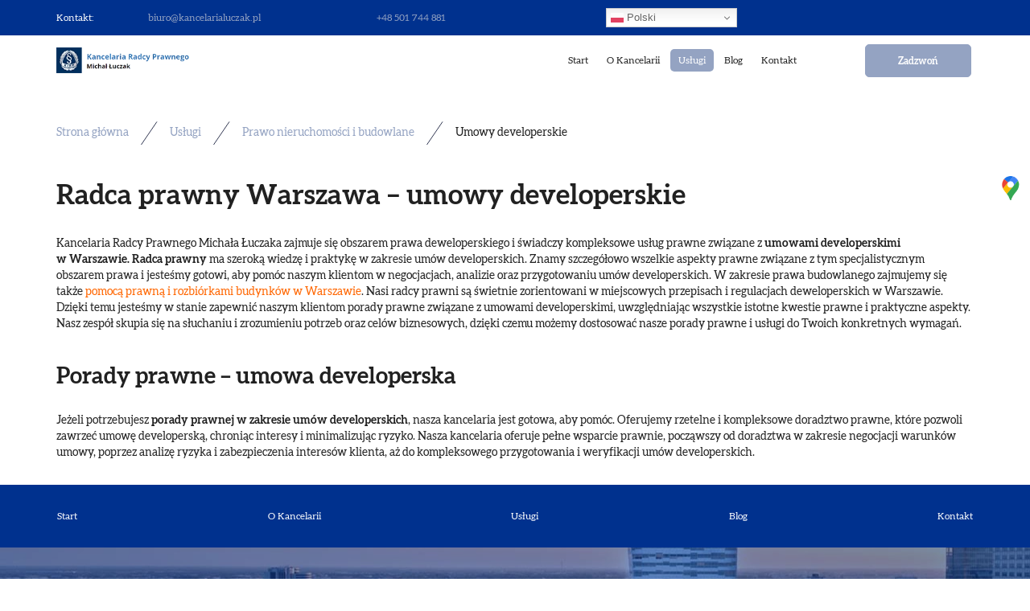

--- FILE ---
content_type: text/html; charset=utf-8
request_url: https://kancelarialuczak.pl/uslugi/prawo-nieruchomosci-i-budowlane/umowy-developerskie
body_size: 5120
content:
<!DOCTYPE html>
<html lang="pl-PL">
<head>
<meta http-equiv="X-UA-Compatible" content="IE=edge">
<meta name="viewport" content="width=device-width, initial-scale=1">
<meta name="SKYPE_TOOLBAR" content="SKYPE_TOOLBAR_PARSER_COMPATIBLE">
<meta name="format-detection" content="telephone=no">
<meta charset="utf-8">
	<meta name="description" content="Zajmujemy się prawem deweloperskim i usługami związanymi z umowami developerskimi w Warszawie. Radca prawny ma wiedzę i praktykę przy umowach developerskich.">
	<title>Radca prawny Warszawa: umowy developerskie | Umowy z deweloperami</title>
	<link href="/images/design/favicon.ico" rel="icon" type="image/vnd.microsoft.icon">
	
	<style>.block528 .breadcrumbs .divider {margin-left:15px;margin-right:15px;}.block528 .breadcrumbs .active {}.block528 .pathwayicon, .block528 .breadcrumbs span:not(:first-of-type) { position: relative; }.block528 .pathwayicon span { position: absolute; visibility: hidden; }
.block528 .breadcrumbs .divider {margin-left:15px;margin-right:15px;}.block528 .breadcrumbs .active {}
</style>
	
	
	
	
	
	
	
	
	
	
	<link rel="preload stylesheet" as="style" href="/cache/e58de22f14b1502f2f8baa509cc17d01.css" fetchpriority="high">
	<link rel="preload stylesheet" as="style" media="screen and (min-width: 768px)" href="/cache/desktop.css" fetchpriority="low">
	<link href="https://kancelarialuczak.pl/uslugi/prawo-nieruchomosci-i-budowlane/umowy-developerskie" rel="canonical">



</head>
      <body class="body-xl page light  lang-pl" data-itemid="1041">

        <div id="wrapper">
            <div id="container">
                <header>
                                                    
			        <div class="block161 full-buttons">

			
            <div class="col-xs-12">

								                <div class="inner row">
																										<div class="section161 display-section" data-position="header-glowna-sekcja" data-sid="161" data-parent="1">
<div class="clearfix"></div>
			        <div class="block250 header" id="section-header">

			
            <div class="col-xs-12">

								                <div class="inner row">
																										<div class="section250 section-header-e" data-position="header-e-sekcja" data-sid="250" data-parent="1">
<div class="clearfix"></div>
			        <div class="block243 ">

			
            <div class="col-xs-12">

								                <div class="inner row">
																								                    <div class="center" data-center="1">
												<div class="section243 display-section" data-position="header-e-sekcja-wew-gora" data-sid="243" data-parent="1">
<div class="clearfix"></div>
<div class="center">
			        <div class="block247 link-zmienny">

			
            <div class="col-xs-10 col-sm-10 col-md-7 col-sm-offset-1 col-md-offset-0 col-lg-offset-0">

								                <div class="inner text-center-sm text-center-xs">
																										
	<div class="row">
<div class="col-md-2"><p>Kontakt:</p></div>
<div class="col-md-5"><p><joomla-hidden-mail is-link="1" is-email="1" first="Yml1cm8=" last="a2FuY2VsYXJpYWx1Y3phay5wbA==" text="Yml1cm9Aa2FuY2VsYXJpYWx1Y3phay5wbA==" base="">Ten adres pocztowy jest chroniony przed spamowaniem. Aby go zobaczyć, konieczne jest włączenie w przeglądarce obsługi JavaScript.</joomla-hidden-mail></p></div>
<div class="col-md-5"><p><a href="tel:+48501744881">+48 501 744 881</a></p></div>
</div>
																		                    </div>
																				                    <div class="clearfix"></div>
                </div>
			                        </div>
			</div>
<div class="center">
			        <div class="block1260 ">

			
            <div class="col-xs-12 col-md-3">

								                <div class="inner">
																										<div class="gtranslate_wrapper" id="gt-wrapper-1260"></div>																		                    </div>
																				                    <div class="clearfix"></div>
                </div>
			                        </div>
			</div>
<div class="clearfix"></div>
</div>						<div class="clearfix"></div>
</div>												                    </div>
																				                    <div class="clearfix"></div>
                </div>
			                        </div>
			
			        <div class="block244 ">

			
            <div class="col-xs-12">

								                <div class="inner row">
																								                    <div class="center" data-center="1">
												<div class="section244 display-section" data-position="header-e-sekcja-wew-dol" data-sid="244" data-parent="1">
<div class="clearfix"></div>
<div class="center">
			        <div class="block245 ">

			
            <div class="col-lg-2 hidden-xs hidden-sm hidden-md">

								                <div class="inner">
																										
<a href="https://kancelarialuczak.pl/" class="logo">
    <img src="/images/design/logo.webp" alt="Michał Łuczak Kancelaria radcy prawnego - logo">
</a>																		                    </div>
																				                    <div class="clearfix"></div>
                </div>
			                        </div>
			</div>
<div class="center">
			        <div class="block246 menu-header-1 align-right align-center-xs align-center-sm align-center-md align-right-lg align-right-xl">

			
            <div class="col-xs-12 col-lg-8">

								                <div class="inner">
																										    <nav class="navbar navbar-default navbar-custom">
        <div class="navbar-header">
            <div class="visible-md visible-sm visible-xs">
<a href="https://kancelarialuczak.pl/" class="logo">
    <img src="/" alt="Logo">
</a>
</div>            <button type="button" class="navbar-toggle collapsed" id="navbar-toggle-246">
                <span class="icon-bar"></span>
                <span class="icon-bar"></span>
                <span class="icon-bar"></span>
            </button>
        </div>
        <div class="navbar-collapse collapse" id="navbar-collapse-246">
            <ul class="nav navbar-nav menu">
<li class="item-101">
<a href="/">Start</a>
</li>
<li class="item-565">
<a href="/o-kancelarii">O Kancelarii</a>
</li>
<li class="item-932 active dropdown parent">
<a href="/uslugi">Usługi</a>
            <a class="dropdown-toggle" href="#" data-toggle="dropdown" role="button" aria-haspopup="true" aria-expanded="false"> <span class="caret"></span></a><ul class="dropdown-menu">
<li class="item-949 active dropdown parent">
<a href="/uslugi/prawo-nieruchomosci-i-budowlane">Prawo nieruchomości i budowlane</a>
            <a class="dropdown-toggle" href="#" data-toggle="dropdown" role="button" aria-haspopup="true" aria-expanded="false"> <span class="caret"></span></a><ul class="dropdown-menu">
<li class="item-1039">
<a href="/uslugi/prawo-nieruchomosci-i-budowlane/rozbiorka-budynku-pomoc-prawna">Rozbiórka budynku pomoc prawna</a>
</li>
<li class="item-1040">
<a href="/uslugi/prawo-nieruchomosci-i-budowlane/pozwolenie-na-budowe">Pozwolenie na budowę</a>
</li>
<li class="item-1041 current active">
<a href="/uslugi/prawo-nieruchomosci-i-budowlane/umowy-developerskie">Umowy developerskie</a>
</li>
</ul>
</li>
<li class="item-950">
<a href="/uslugi/prawo-cywilne">Prawo cywilne</a>
</li>
<li class="item-951">
<a href="/uslugi/prawo-gospodarcze">Prawo gospodarcze</a>
</li>
<li class="item-1033">
<a href="/uslugi/prawo-pracy">Prawo pracy</a>
</li>
<li class="item-1034">
<a href="/uslugi/prawo-spadkowe">Prawo spadkowe</a>
</li>
<li class="item-1035">
<a href="/uslugi/prawo-handlowe">Prawo handlowe</a>
</li>
<li class="item-1036">
<a href="/uslugi/inwestycje-budowlane">Inwestycje budowlane</a>
</li>
</ul>
</li>
<li class="item-933">
<a href="/blog">Blog</a>
</li>
<li class="item-567">
<a href="/kontakt">Kontakt</a>
</li>
</ul>
</div>
</nav>
																		                    </div>
																				                    <div class="clearfix"></div>
                </div>
			                        </div>
			</div>
<div class="center">
			        <div class="block251 ">

			
            <div class="col-xs-12 col-lg-2">

								                <div class="inner text-center-md text-center-sm text-center-xs">
																										<div class="box251">
<div class="clearfix"></div>
<div class="text"><div class="wrapper"></div></div>
<div class="button"><a href="tel:+48501744881" class="btn" rel="nofollow">Zadzwoń</a></div>
</div>
																		                    </div>
																				                    <div class="clearfix"></div>
                </div>
			                        </div>
			</div>
<div class="clearfix"></div>
</div>						<div class="clearfix"></div>
</div>												                    </div>
																				                    <div class="clearfix"></div>
                </div>
			                        </div>
			<div class="clearfix"></div>
</div>																		                    </div>
																				                    <div class="clearfix"></div>
                </div>
			                        </div>
			<div class="clearfix"></div>
</div>																		                    </div>
																				                    <div class="clearfix"></div>
                </div>
			                        </div>
			
                <div class="clearfix"></div>                </header>
                <div id="main"> 
                    <div>                    <div id="system-message-container">
	</div>


                                        
			        <div class="block163 ">

			
            <div class="col-xs-12">

								                <div class="inner row">
																										<div class="section163 display-section" data-position="breadcrumbs-glowna-sekcja" data-sid="163" data-parent="1">
<div class="clearfix"></div>
			        <div class="block164 " id="section-breadcrumbs">

			
            <div class="col-xs-12">

								                <div class="inner row">
																								                    <div class="center" data-center="1">
												<div class="section164 section-breadcrumbs-a" data-position="breadcrumbs-a-sekcja" data-sid="164" data-parent="1">
<div class="clearfix"></div>
<div class="center">
			        <div class="block528 ">

			
            <div class="col-xs-12">

								                <div class="inner">
																										
<div class="breadcrumbs " itemscope itemtype="https://schema.org/BreadcrumbList">
    
    <span itemprop="itemListElement" itemscope itemtype="https://schema.org/ListItem"><a itemprop="item" href="/" class="pathwayicon">Strona główna<span itemprop="name">Strona główna</span></a><meta itemprop="position" content="1"></span><span class="divider"><img src="https://kancelarialuczak.pl/images/design/icon-breadcrumbs.webp" alt="separator"></span><span itemprop="itemListElement" itemscope itemtype="https://schema.org/ListItem"><a itemprop="item" href="/uslugi" class="pathway"><span itemprop="name">Usługi</span></a><meta itemprop="position" content="2"></span><span class="divider"><img src="https://kancelarialuczak.pl/images/design/icon-breadcrumbs.webp" alt="separator"></span><span itemprop="itemListElement" itemscope itemtype="https://schema.org/ListItem"><a itemprop="item" href="/uslugi/prawo-nieruchomosci-i-budowlane" class="pathway"><span itemprop="name">Prawo nieruchomości i budowlane</span></a><meta itemprop="position" content="3"></span><span class="divider"><img src="https://kancelarialuczak.pl/images/design/icon-breadcrumbs.webp" alt="separator"></span><span itemprop="itemListElement" itemscope itemtype="https://schema.org/ListItem"><span itemprop="name">Umowy developerskie</span><meta itemprop="position" content="4"></span>
</div>
																		                    </div>
																				                    <div class="clearfix"></div>
                </div>
			                        </div>
			</div>
<div class="clearfix"></div>
</div>						<div class="clearfix"></div>
</div>												                    </div>
																				                    <div class="clearfix"></div>
                </div>
			                        </div>
			<div class="clearfix"></div>
</div>																		                    </div>
																				                    <div class="clearfix"></div>
                </div>
			                        </div>
			
<div class="center" data-center="1">                      <div id="content" class="col-xs-12">
                                                  <article class="item-page" data-content="1">
	
		
						
	
	
		
				
				<div class="row"><div class="col-md-12">
<h1>Radca prawny Warszawa – umowy developerskie</h1>
<p>Kancelaria Radcy Prawnego Michała Łuczaka zajmuje&nbsp;się obszarem prawa deweloperskiego i&nbsp;świadczy kompleksowe usług prawne związane z&nbsp;<strong>umowami developerskimi w&nbsp;Warszawie. Radca prawny</strong> ma szeroką wiedzę i&nbsp;praktykę w&nbsp;zakresie umów developerskich. Znamy szczegółowo wszelkie aspekty prawne związane z&nbsp;tym specjalistycznym obszarem prawa i&nbsp;jesteśmy gotowi, aby pomóc naszym klientom w&nbsp;negocjacjach, analizie oraz&nbsp;przygotowaniu umów developerskich. W&nbsp;zakresie prawa budowlanego zajmujemy&nbsp;się także <a href="/uslugi/prawo-nieruchomosci-i-budowlane/rozbiorka-budynku-pomoc-prawna">pomocą prawną i&nbsp;rozbiórkami budynków w&nbsp;Warszawie</a>. Nasi radcy prawni są świetnie zorientowani w&nbsp;miejscowych przepisach i&nbsp;regulacjach deweloperskich w&nbsp;Warszawie. Dzięki temu jesteśmy w&nbsp;stanie zapewnić naszym klientom porady prawne związane z&nbsp;umowami developerskimi, uwzględniając wszystkie istotne kwestie prawne i&nbsp;praktyczne aspekty. Nasz&nbsp;zespół skupia&nbsp;się na&nbsp;słuchaniu i&nbsp;zrozumieniu potrzeb oraz&nbsp;celów biznesowych, dzięki czemu możemy dostosować nasze porady prawne i&nbsp;usługi do&nbsp;Twoich konkretnych wymagań.</p>
<p>&nbsp;</p>
<h2>Porady prawne – umowa developerska</h2>
<p>Jeżeli potrzebujesz <strong>porady prawnej w&nbsp;zakresie umów developerskich</strong>, nasza kancelaria jest gotowa, aby pomóc. Oferujemy rzetelne i&nbsp;kompleksowe doradztwo prawne, które pozwoli zawrzeć umowę developerską, chroniąc interesy i&nbsp;minimalizując ryzyko. Nasza kancelaria oferuje pełne wsparcie prawnie, począwszy od&nbsp;doradztwa w&nbsp;zakresie negocjacji warunków umowy, poprzez&nbsp;analizę ryzyka i&nbsp;zabezpieczenia interesów klienta, aż do&nbsp;kompleksowego przygotowania i&nbsp;weryfikacji umów developerskich.</p>
<p>&nbsp;</p>
</div></div> 
	
						</article>
                          <div class="clearfix"></div>
                                              </div>
                      </div>
<div class="clearfix"></div>
</div>                </div>
                <footer>
                                        
			        <div class="block162 icons-bg">

			
            <div class="col-xs-12">

								                <div class="inner row">
																										<div class="section162 display-section" data-position="footer-glowna-sekcja" data-sid="162" data-parent="1">
<div class="clearfix"></div>
			        <div class="block357 " id="section-footer">

			
            <div class="col-xs-12">

								                <div class="inner row">
																										<div class="section357 section-footer-j" data-position="footer-j-sekcja" data-sid="357" data-parent="1">
<div class="clearfix"></div>
			        <div class="block359 ">

			
            <div class="col-xs-12">

								                <div class="inner row">
																								                    <div class="center" data-center="1">
												<div class="section359 display-section" data-position="footer-j-sekcja-wew-gora" data-sid="359" data-parent="1">
<div class="clearfix"></div>
<div class="center">
			        <div class="block356 menu-footer full-width-elements align-center-xs align-center-sm align-left-md align-left-lg align-left-xl">

			
            <div class="col-xs-12">

								                <div class="inner">
																										<div class="navbar-custom">
<ul class="nav nav-pills menu">
<li class="item-101">
<a href="/">Start</a>
</li>
<li class="item-565">
<a href="/o-kancelarii">O Kancelarii</a>
</li>
<li class="item-932 parent">
<a href="/uslugi">Usługi</a>
</li>
<li class="item-933">
<a href="/blog">Blog</a>
</li>
<li class="item-567">
<a href="/kontakt">Kontakt</a>
</li>
</ul>
</div>
																		                    </div>
																				                    <div class="clearfix"></div>
                </div>
			                        </div>
			</div>
<div class="clearfix"></div>
</div>						<div class="clearfix"></div>
</div>												                    </div>
																				                    <div class="clearfix"></div>
                </div>
			                        </div>
			
			        <div class="block358 footer-j-background">

			
            <div class="col-xs-12">

								                <div class="inner row">
																								                    <div class="center" data-center="1">
												<div class="section358 display-section" data-position="footer-j-sekcja-wew-dol" data-sid="358" data-parent="1">
<div class="clearfix"></div>
<div class="center">
			        <div class="block355 link-zmienny">

			
            <div class="col-xs-12">

								                <div class="inner text-center-sm text-center-xs">
																										
	<div class="match row">
<div class="col-md-3 col-sm-6">
<p><img src="/images/design/icon-localization.webp" alt="ikona adresu" width="30" height="31"></p>
<p class="font-small-bold-light">Adres</p>
<p>Michał Łuczak Kancelaria radcy prawnego<br>ul. Wawerska 3B, lokal nr 7,&nbsp;05-400, Otwock</p>
</div>
<div class="col-md-3 col-sm-6 margin-top-xs">
<p><img src="/images/design/icon-mail.webp" alt="ikona maila" width="31" height="31"></p>
<p class="font-small-bold-light">E-mail</p>
<p><joomla-hidden-mail is-link="1" is-email="1" first="Yml1cm8=" last="a2FuY2VsYXJpYWx1Y3phay5wbA==" text="Yml1cm9Aa2FuY2VsYXJpYWx1Y3phay5wbA==" base="">Ten adres pocztowy jest chroniony przed spamowaniem. Aby go zobaczyć, konieczne jest włączenie w przeglądarce obsługi JavaScript.</joomla-hidden-mail></p>
</div>
<div class="col-md-3 col-sm-6 margin-top-xs margin-top-sm">
<p><img src="/images/design/icon-phone.webp" alt="ikona telefonu" width="30" height="31"></p>
<p class="font-small-bold-light">Telefon</p>
<p><a href="tel:+48501744881">+48 501 744 881</a></p>
</div>
<div class="col-md-3 col-sm-6 margin-top-xs margin-top-sm">
<p><img src="/images/design/icon-open-time.webp" alt="ikona godzin otwarcia" width="31" height="31"></p>
<p class="font-small-bold-light">Godziny otwarcia</p>
<p>Pn - Pt: 8:00 - 16:00<br>So: 11:00 - 16:00</p>
</div>
</div>
																		                    </div>
																				                    <div class="clearfix"></div>
                </div>
			                        </div>
			</div>
<div class="center">
			        <div class="block354 ">

			
            <div class="col-xs-12">

								                <div class="inner text-center-sm text-center-xs">
																										
	<div class="row">
<div class="col-md-6"><p>Wszelkie prawa zastrzeżone © 2025&nbsp;<a href="https://wenet.pl/" rel="nofollow">WeNet</a></p></div>
<div class="text-right col-md-6"><p><a class="font-staly-2-link" href="/polityka-prywatnosci" target="_blank" rel="noopener noreferrer noindex">Polityka prywatności</a><br><a class="font-staly-2-link" href="/polityka-cookies" target="_blank" rel="noopener noreferrer noindex">Polityka Cookies</a></p></div>
</div>
																		                    </div>
																				                    <div class="clearfix"></div>
                </div>
			                        </div>
			</div>
<div class="clearfix"></div>
</div>						<div class="clearfix"></div>
</div>												                    </div>
																				                    <div class="clearfix"></div>
                </div>
			                        </div>
			<div class="clearfix"></div>
</div>																		                    </div>
																				                    <div class="clearfix"></div>
                </div>
			                        </div>
			<div class="clearfix"></div>
</div>																		                    </div>
																				                    <div class="clearfix"></div>
                </div>
			                        </div>
			
			        <div class="block104  align-center fixed">

			
            <div class="col-md-1 col-lg-1">

								                <div class="inner text-center">
																										
	<div class="gotoup  row"><div class="col-md-12 glyphicon glyphicon-chevron-up fixed-up"></div></div>
																		                    </div>
																				                    <div class="clearfix"></div>
                </div>
			                        </div>
			
			        <div class="block169 ">

			
            <div class="col-xs-12">

								                <div class="inner row">
																										
<div id="socialicons169" class="social-icons-container">
	<ul class="social-icons">
		<li><a href="https://www.google.com/maps?ll=52.201923,20.929836&z=14&t=m&hl=pl-PL&gl=PL&mapclient=embed&cid=10063602438137252250" target="_blank" rel="nofollow"><img src="https://kancelarialuczak.pl/images/design/gmaps.webp#joomlaImage://local-images/design/gmaps.webp?width=48&height=48" alt="Mapa Google"></a></li>	</ul>
</div>
																		                    </div>
																				                    <div class="clearfix"></div>
                </div>
			                        </div>
			
                    <div class="clearfix"></div>
<div class="clearfix"></div>                </footer>
            </div>
        </div>
        <script src="/media/vendor/jquery/js/jquery.min.js?3.7.1"></script><script src="/media/legacy/js/jquery-noconflict.min.js?504da4"></script><script src="https://kancelarialuczak.pl/cache/e58de22f14b1502f2f8baa509cc17d01.js"></script><script type="application/json" class="joomla-script-options new">{"joomla.jtext":{"RLTA_BUTTON_SCROLL_LEFT":"Scroll buttons to the left","RLTA_BUTTON_SCROLL_RIGHT":"Scroll buttons to the right"},"system.paths":{"root":"","rootFull":"https:\/\/kancelarialuczak.pl\/","base":"","baseFull":"https:\/\/kancelarialuczak.pl\/"},"csrf.token":"81c139a0f8d7091d3f8cbace21d5ee04"}</script><script src="/media/system/js/core.min.js?2cb912"></script><script src="/media/vendor/webcomponentsjs/js/webcomponents-bundle.min.js?2.8.0" nomodule defer></script><script src="/media/system/js/joomla-hidden-mail.min.js?80d9c7" type="module"></script><script src="https://cdn.gtranslate.net/widgets/latest/dwf.js" data-gt-orig-url="/uslugi/prawo-nieruchomosci-i-budowlane/umowy-developerskie" data-gt-orig-domain="kancelarialuczak.pl" data-gt-widget-id="1260" defer></script><script>rltaSettings = {"switchToAccordions":true,"switchBreakPoint":576,"buttonScrollSpeed":5,"addHashToUrls":true,"rememberActive":false,"wrapButtons":false}</script><script type="application/ld+json">{"@context":"https://schema.org","@graph":[{"@type":"Organization","@id":"https://kancelarialuczak.pl/#/schema/Organization/base","name":"Michał Łuczak Kancelaria radcy prawnego","url":"https://kancelarialuczak.pl/"},{"@type":"WebSite","@id":"https://kancelarialuczak.pl/#/schema/WebSite/base","url":"https://kancelarialuczak.pl/","name":"Michał Łuczak Kancelaria radcy prawnego","publisher":{"@id":"https://kancelarialuczak.pl/#/schema/Organization/base"}},{"@type":"WebPage","@id":"https://kancelarialuczak.pl/#/schema/WebPage/base","url":"https://kancelarialuczak.pl/uslugi/prawo-nieruchomosci-i-budowlane/umowy-developerskie","name":"Radca prawny Warszawa: umowy developerskie | Umowy z deweloperami","description":"Zajmujemy się prawem deweloperskim i usługami związanymi z umowami developerskimi w Warszawie. Radca prawny ma wiedzę i praktykę przy umowach developerskich.","isPartOf":{"@id":"https://kancelarialuczak.pl/#/schema/WebSite/base"},"about":{"@id":"https://kancelarialuczak.pl/#/schema/Organization/base"},"inLanguage":"pl-PL"},{"@type":"Article","@id":"https://kancelarialuczak.pl/#/schema/com_content/article/38","name":"Umowy developerskie","headline":"Umowy developerskie","inLanguage":"pl-PL","isPartOf":{"@id":"https://kancelarialuczak.pl/#/schema/WebPage/base"}}]}</script><script>window.gtranslateSettings = window.gtranslateSettings || {};window.gtranslateSettings['1260'] = {"default_language":"pl","languages":["en","fr","de","pl","es","uk"],"url_structure":"none","wrapper_selector":"#gt-wrapper-1260","globe_size":60,"flag_size":16,"flag_style":"2d","custom_domains":null,"float_switcher_open_direction":"top","switcher_open_direction":"bottom","native_language_names":1,"add_new_line":1,"select_language_label":"Select Language","detect_browser_language":0,"custom_css":"","alt_flags":[],"switcher_horizontal_position":"inline","switcher_vertical_position":"inline","horizontal_position":"inline","vertical_position":"inline"};</script>
</body>
</html>

--- FILE ---
content_type: text/css
request_url: https://kancelarialuczak.pl/cache/desktop.css
body_size: 1467
content:
.block471 > div > div.inner {position: relative;}.block471 strong {font-weight:normal}.body-xs .block471 strong {font-weight:normal}.body-sm .block471 strong {font-weight:normal}.body-md .block471 strong {font-weight:normal}.body-lg .block471 strong {font-weight:normal}.body-xl .block471 strong {font-weight:normal}
.block471 .slider .slick-dots li button::before {width:10px;height:10px;background:rgba(51, 58, 87, 1);height:10px;border-radius: 100%;opacity: 1}.block471 .slider .slick-dots li:hover::before {opacity: 1}.block471 .slider .slick-dots li.slick-active > button::before {background:rgba(249, 171, 46, 1);}.slick-next:before { content: unset; }.slick-prev:before { content: unset; }.block471 .slider .slick-prev,.block471 .slider:hover .slick-prev{background:url(https://kancelarialuczak.pl/images/design/arrow-left.webp) 0 50% no-repeat; left: 0; z-index: 999; width: 60px; height: 120px;}.block471 .slider .slick-next,.block471 .slider:hover .slick-next{background:url(https://kancelarialuczak.pl/images/design/arrow-right.webp) 100% 50% no-repeat; right: 0; z-index: 999; width: 60px; height: 120px;}.block471 .slider .slick-dots{top:auto;bottom:0;text-align:left}.body-xl .block471 .slider .slick-dots {margin-bottom:30px;margin-left:65px;}.body-lg .block471 .slider .slick-dots {margin-bottom:20px;margin-left:65px;}.body-md .block471 .slider .slick-dots {margin-bottom:10px;margin-left:65px;}.body-sm .block471 .slider .slick-dots {margin-bottom:5px;margin-left:65px;}.block471 .slider .jquery-background-video-wrapper {height:500px;}.block471 .slider button.slick-prev{left: 0}.block471 .slider button.slick-next{right: 0}.slider .slide15 .description .text {background:rgba(255, 255, 255, 1);border:0 none;border-radius: 0;/*Użyj narzędzia z https://www.cssmatic.com/box-shadow i wklej wygenerowany kod CSS*/}.slider .slide15 .btn { z-index: 9999; }.slider .slide15  .btn::after, .slider .slide15  a.btn::after, .slider .slide15  .btn::before { content: none; }.slider .slide15  a.btn.btn, .slider .slide15  button.btn, .slider .slide15  .btn, .slider .slide15  .rsform .btn[type=submit], .slider .slide15  .rsform .btn[type=reset], .slider .slide15  .btn:active{font-family:aleobold,Arial,Helvetica,sans-serif;color:rgba(255, 255, 255, 1);background:rgba(148, 163, 194, 1);border:1px solid rgba(148, 163, 194, 1);/*Użyj narzędzia z https://www.cssmatic.com/box-shadow i wklej wygenerowany kod CSS*/}.slider .slide15  a.btn.btn:hover, .slider .slide15  button.btn:hover, .slider .slide15  a.btn:focus, .slider .slide15  button.btn:focus, .slider .slide15  .btn:focus, .slider .slide15  .btn.hovered,.slider .slide15  .btn:hover {color:rgba(255, 255, 255, 1);background:rgba(90, 100, 125, 1);border:1px solid rgba(90, 100, 125, 1);/*Użyj narzędzia z https://www.cssmatic.com/box-shadow i wklej wygenerowany kod CSS*/}.slider .slide15  a.btn.btn, .slider .slide15  button.btn, .slider .slide15  .btn, .slider .slide15  .rsform .btn[type=submit], .slider .slide15  .rsform .btn[type=reset], .slider .slide15  .btn:active{margin-top:20px;/*Użyj narzędzia z https://www.cssmatic.com/box-shadow i wklej wygenerowany kod CSS*/}.slider .slide15  a.btn.btn:hover, .slider .slide15  button.btn:hover, .slider .slide15  a.btn:focus, .slider .slide15  button.btn:focus, .slider .slide15  .btn:focus, .slider .slide15  .btn.hovered,.slider .slide15  .btn:hover {/*Użyj narzędzia z https://www.cssmatic.com/box-shadow i wklej wygenerowany kod CSS*/}.bx-wrapper .slide15 img.slideimage {margin: unset !important;}.slider .slide15 .description { width: 100%; }.slider .slide15 .description {font-family:aleobold,Arial,Helvetica,sans-serif;color:rgba(33, 33, 33, 1);line-height:1.1;text-decoration: unset;}.slider .slide15 .description:hover {text-decoration: unset;}.body-xs .slider .slide15 .description {font-family:aleobold,Arial,Helvetica,sans-serif;font-size:14px;color:rgba(33, 33, 33, 1);}.body-sm .slider .slide15 .description {font-family:aleobold,Arial,Helvetica,sans-serif;font-size:14px;color:rgba(33, 33, 33, 1);}.body-md .slider .slide15 .description {font-family:aleobold,Arial,Helvetica,sans-serif;font-size:14px;color:rgba(33, 33, 33, 1);}.body-lg .slider .slide15 .description {font-family:aleobold,Arial,Helvetica,sans-serif;font-size:14px;color:rgba(33, 33, 33, 1);}.body-xl .slider .slide15 .description {font-family:aleobold,Arial,Helvetica,sans-serif;font-size:14px;color:rgba(33, 33, 33, 1);}.slider .slide15 .description h3  {font-family:aleobold,Arial,Helvetica,sans-serif;color:rgba(33, 33, 33, 1);margin-bottom:30px; line-height:1.1}.body-xs .slider .slide15 .description h3  {font-family:aleobold,Arial,Helvetica,sans-serif;font-size:26px;color:rgba(33, 33, 33, 1);}.body-sm .slider .slide15 .description h3  {font-family:aleobold,Arial,Helvetica,sans-serif;font-size:28px;color:rgba(33, 33, 33, 1);}.body-md .slider .slide15 .description h3  {font-family:aleobold,Arial,Helvetica,sans-serif;font-size:30px;color:rgba(33, 33, 33, 1);}.body-lg .slider .slide15 .description h3  {font-family:aleobold,Arial,Helvetica,sans-serif;font-size:34px;color:rgba(33, 33, 33, 1);}.body-xl .slider .slide15 .description h3  {font-family:aleobold,Arial,Helvetica,sans-serif;font-size:34px;color:rgba(33, 33, 33, 1);}.slider .slide15 .description .heading3  {font-family:aleobold,Arial,Helvetica,sans-serif;color:rgba(33, 33, 33, 1);margin-bottom:30px; line-height:1.1}.body-xs .slider .slide15 .description .heading3  {font-family:aleobold,Arial,Helvetica,sans-serif;font-size:26px;color:rgba(33, 33, 33, 1);}.body-sm .slider .slide15 .description .heading3  {font-family:aleobold,Arial,Helvetica,sans-serif;font-size:28px;color:rgba(33, 33, 33, 1);}.body-md .slider .slide15 .description .heading3  {font-family:aleobold,Arial,Helvetica,sans-serif;font-size:30px;color:rgba(33, 33, 33, 1);}.body-lg .slider .slide15 .description .heading3  {font-family:aleobold,Arial,Helvetica,sans-serif;font-size:34px;color:rgba(33, 33, 33, 1);}.body-xl .slider .slide15 .description .heading3  {font-family:aleobold,Arial,Helvetica,sans-serif;font-size:34px;color:rgba(33, 33, 33, 1);}.slider .slide15 .description h3 {margin-bottom:10px;line-height:1;text-decoration: unset;}.slider .slide15 .description h3:hover {text-decoration: unset;}.slider .slide15 .description .heading3 {margin-bottom:10px;line-height:1;text-decoration: unset;}.slider .slide15 .description .heading3:hover {text-decoration: unset;}.slider .slide15 .description h4 {line-height:1.5;text-decoration: unset;}.slider .slide15 .description h4:hover {text-decoration: unset;}.slider .slide15 .description .heading4 {line-height:1.5;text-decoration: unset;}.slider .slide15 .description .heading4:hover {text-decoration: unset;}.slider .slide15 .description {height: 100%;}.slider .slide15 .description .text {height: 100%;}.slider .slide15 .description .text {display: flex; justify-content: center; flex-direction: column;}.slider .slide16 .description .text {background:rgba(255, 255, 255, 1);border:0 none;border-radius: 0;/*Użyj narzędzia z https://www.cssmatic.com/box-shadow i wklej wygenerowany kod CSS*/}.slider .slide16 .btn { z-index: 9999; }.slider .slide16  .btn::after, .slider .slide16  a.btn::after, .slider .slide16  .btn::before { content: none; }.slider .slide16  a.btn.btn, .slider .slide16  button.btn, .slider .slide16  .btn, .slider .slide16  .rsform .btn[type=submit], .slider .slide16  .rsform .btn[type=reset], .slider .slide16  .btn:active{font-family:aleobold,Arial,Helvetica,sans-serif;color:rgba(255, 255, 255, 1);background:rgba(148, 163, 194, 1);border:1px solid rgba(148, 163, 194, 1);/*Użyj narzędzia z https://www.cssmatic.com/box-shadow i wklej wygenerowany kod CSS*/}.slider .slide16  a.btn.btn:hover, .slider .slide16  button.btn:hover, .slider .slide16  a.btn:focus, .slider .slide16  button.btn:focus, .slider .slide16  .btn:focus, .slider .slide16  .btn.hovered,.slider .slide16  .btn:hover {color:rgba(255, 255, 255, 1);background:rgba(90, 100, 125, 1);border:1px solid rgba(90, 100, 125, 1);/*Użyj narzędzia z https://www.cssmatic.com/box-shadow i wklej wygenerowany kod CSS*/}.slider .slide16  a.btn.btn, .slider .slide16  button.btn, .slider .slide16  .btn, .slider .slide16  .rsform .btn[type=submit], .slider .slide16  .rsform .btn[type=reset], .slider .slide16  .btn:active{margin-top:20px;/*Użyj narzędzia z https://www.cssmatic.com/box-shadow i wklej wygenerowany kod CSS*/}.slider .slide16  a.btn.btn:hover, .slider .slide16  button.btn:hover, .slider .slide16  a.btn:focus, .slider .slide16  button.btn:focus, .slider .slide16  .btn:focus, .slider .slide16  .btn.hovered,.slider .slide16  .btn:hover {/*Użyj narzędzia z https://www.cssmatic.com/box-shadow i wklej wygenerowany kod CSS*/}.bx-wrapper .slide16 img.slideimage {margin: unset !important;}.slider .slide16 .description { width: 100%; }.slider .slide16 .description {font-family:aleobold,Arial,Helvetica,sans-serif;color:rgba(33, 33, 33, 1);line-height:1.1;text-decoration: unset;}.slider .slide16 .description:hover {text-decoration: unset;}.body-xs .slider .slide16 .description {font-family:aleobold,Arial,Helvetica,sans-serif;font-size:14px;color:rgba(33, 33, 33, 1);}.body-sm .slider .slide16 .description {font-family:aleobold,Arial,Helvetica,sans-serif;font-size:14px;color:rgba(33, 33, 33, 1);}.body-md .slider .slide16 .description {font-family:aleobold,Arial,Helvetica,sans-serif;font-size:14px;color:rgba(33, 33, 33, 1);}.body-lg .slider .slide16 .description {font-family:aleobold,Arial,Helvetica,sans-serif;font-size:14px;color:rgba(33, 33, 33, 1);}.body-xl .slider .slide16 .description {font-family:aleobold,Arial,Helvetica,sans-serif;font-size:14px;color:rgba(33, 33, 33, 1);}.slider .slide16 .description h3  {font-family:aleobold,Arial,Helvetica,sans-serif;color:rgba(33, 33, 33, 1);margin-bottom:30px; line-height:1.1}.body-xs .slider .slide16 .description h3  {font-family:aleobold,Arial,Helvetica,sans-serif;font-size:26px;color:rgba(33, 33, 33, 1);}.body-sm .slider .slide16 .description h3  {font-family:aleobold,Arial,Helvetica,sans-serif;font-size:28px;color:rgba(33, 33, 33, 1);}.body-md .slider .slide16 .description h3  {font-family:aleobold,Arial,Helvetica,sans-serif;font-size:30px;color:rgba(33, 33, 33, 1);}.body-lg .slider .slide16 .description h3  {font-family:aleobold,Arial,Helvetica,sans-serif;font-size:34px;color:rgba(33, 33, 33, 1);}.body-xl .slider .slide16 .description h3  {font-family:aleobold,Arial,Helvetica,sans-serif;font-size:34px;color:rgba(33, 33, 33, 1);}.slider .slide16 .description .heading3  {font-family:aleobold,Arial,Helvetica,sans-serif;color:rgba(33, 33, 33, 1);margin-bottom:30px; line-height:1.1}.body-xs .slider .slide16 .description .heading3  {font-family:aleobold,Arial,Helvetica,sans-serif;font-size:26px;color:rgba(33, 33, 33, 1);}.body-sm .slider .slide16 .description .heading3  {font-family:aleobold,Arial,Helvetica,sans-serif;font-size:28px;color:rgba(33, 33, 33, 1);}.body-md .slider .slide16 .description .heading3  {font-family:aleobold,Arial,Helvetica,sans-serif;font-size:30px;color:rgba(33, 33, 33, 1);}.body-lg .slider .slide16 .description .heading3  {font-family:aleobold,Arial,Helvetica,sans-serif;font-size:34px;color:rgba(33, 33, 33, 1);}.body-xl .slider .slide16 .description .heading3  {font-family:aleobold,Arial,Helvetica,sans-serif;font-size:34px;color:rgba(33, 33, 33, 1);}.slider .slide16 .description h3 {margin-bottom:10px;line-height:1;text-decoration: unset;}.slider .slide16 .description h3:hover {text-decoration: unset;}.slider .slide16 .description .heading3 {margin-bottom:10px;line-height:1;text-decoration: unset;}.slider .slide16 .description .heading3:hover {text-decoration: unset;}.slider .slide16 .description h4 {line-height:1.5;text-decoration: unset;}.slider .slide16 .description h4:hover {text-decoration: unset;}.slider .slide16 .description .heading4 {line-height:1.5;text-decoration: unset;}.slider .slide16 .description .heading4:hover {text-decoration: unset;}.slider .slide16 .description {height: 100%;}.slider .slide16 .description .text {height: 100%;}.slider .slide16 .description .text {display: flex; justify-content: center; flex-direction: column;}.slider .slide17 .description .text {background:rgba(255, 255, 255, 1);border:0 none;border-radius: 0;/*Użyj narzędzia z https://www.cssmatic.com/box-shadow i wklej wygenerowany kod CSS*/}.slider .slide17 .btn { z-index: 9999; }.slider .slide17  .btn::after, .slider .slide17  a.btn::after, .slider .slide17  .btn::before { content: none; }.slider .slide17  a.btn.btn, .slider .slide17  button.btn, .slider .slide17  .btn, .slider .slide17  .rsform .btn[type=submit], .slider .slide17  .rsform .btn[type=reset], .slider .slide17  .btn:active{font-family:aleobold,Arial,Helvetica,sans-serif;color:rgba(255, 255, 255, 1);background:rgba(148, 163, 194, 1);border:1px solid rgba(148, 163, 194, 1);/*Użyj narzędzia z https://www.cssmatic.com/box-shadow i wklej wygenerowany kod CSS*/}.slider .slide17  a.btn.btn:hover, .slider .slide17  button.btn:hover, .slider .slide17  a.btn:focus, .slider .slide17  button.btn:focus, .slider .slide17  .btn:focus, .slider .slide17  .btn.hovered,.slider .slide17  .btn:hover {color:rgba(255, 255, 255, 1);background:rgba(90, 100, 125, 1);border:1px solid rgba(90, 100, 125, 1);/*Użyj narzędzia z https://www.cssmatic.com/box-shadow i wklej wygenerowany kod CSS*/}.slider .slide17  a.btn.btn, .slider .slide17  button.btn, .slider .slide17  .btn, .slider .slide17  .rsform .btn[type=submit], .slider .slide17  .rsform .btn[type=reset], .slider .slide17  .btn:active{margin-top:20px;/*Użyj narzędzia z https://www.cssmatic.com/box-shadow i wklej wygenerowany kod CSS*/}.slider .slide17  a.btn.btn:hover, .slider .slide17  button.btn:hover, .slider .slide17  a.btn:focus, .slider .slide17  button.btn:focus, .slider .slide17  .btn:focus, .slider .slide17  .btn.hovered,.slider .slide17  .btn:hover {/*Użyj narzędzia z https://www.cssmatic.com/box-shadow i wklej wygenerowany kod CSS*/}.bx-wrapper .slide17 img.slideimage {margin: unset !important;}.slider .slide17 .description { width: 100%; }.slider .slide17 .description {font-family:aleobold,Arial,Helvetica,sans-serif;color:rgba(33, 33, 33, 1);line-height:1.1;text-decoration: unset;}.slider .slide17 .description:hover {text-decoration: unset;}.body-xs .slider .slide17 .description {font-family:aleobold,Arial,Helvetica,sans-serif;font-size:14px;color:rgba(33, 33, 33, 1);}.body-sm .slider .slide17 .description {font-family:aleobold,Arial,Helvetica,sans-serif;font-size:14px;color:rgba(33, 33, 33, 1);}.body-md .slider .slide17 .description {font-family:aleobold,Arial,Helvetica,sans-serif;font-size:14px;color:rgba(33, 33, 33, 1);}.body-lg .slider .slide17 .description {font-family:aleobold,Arial,Helvetica,sans-serif;font-size:14px;color:rgba(33, 33, 33, 1);}.body-xl .slider .slide17 .description {font-family:aleobold,Arial,Helvetica,sans-serif;font-size:14px;color:rgba(33, 33, 33, 1);}.slider .slide17 .description h3  {font-family:aleobold,Arial,Helvetica,sans-serif;color:rgba(33, 33, 33, 1);margin-bottom:30px; line-height:1.1}.body-xs .slider .slide17 .description h3  {font-family:aleobold,Arial,Helvetica,sans-serif;font-size:26px;color:rgba(33, 33, 33, 1);}.body-sm .slider .slide17 .description h3  {font-family:aleobold,Arial,Helvetica,sans-serif;font-size:28px;color:rgba(33, 33, 33, 1);}.body-md .slider .slide17 .description h3  {font-family:aleobold,Arial,Helvetica,sans-serif;font-size:30px;color:rgba(33, 33, 33, 1);}.body-lg .slider .slide17 .description h3  {font-family:aleobold,Arial,Helvetica,sans-serif;font-size:34px;color:rgba(33, 33, 33, 1);}.body-xl .slider .slide17 .description h3  {font-family:aleobold,Arial,Helvetica,sans-serif;font-size:34px;color:rgba(33, 33, 33, 1);}.slider .slide17 .description .heading3  {font-family:aleobold,Arial,Helvetica,sans-serif;color:rgba(33, 33, 33, 1);margin-bottom:30px; line-height:1.1}.body-xs .slider .slide17 .description .heading3  {font-family:aleobold,Arial,Helvetica,sans-serif;font-size:26px;color:rgba(33, 33, 33, 1);}.body-sm .slider .slide17 .description .heading3  {font-family:aleobold,Arial,Helvetica,sans-serif;font-size:28px;color:rgba(33, 33, 33, 1);}.body-md .slider .slide17 .description .heading3  {font-family:aleobold,Arial,Helvetica,sans-serif;font-size:30px;color:rgba(33, 33, 33, 1);}.body-lg .slider .slide17 .description .heading3  {font-family:aleobold,Arial,Helvetica,sans-serif;font-size:34px;color:rgba(33, 33, 33, 1);}.body-xl .slider .slide17 .description .heading3  {font-family:aleobold,Arial,Helvetica,sans-serif;font-size:34px;color:rgba(33, 33, 33, 1);}.slider .slide17 .description h3 {margin-bottom:10px;line-height:1;text-decoration: unset;}.slider .slide17 .description h3:hover {text-decoration: unset;}.slider .slide17 .description .heading3 {margin-bottom:10px;line-height:1;text-decoration: unset;}.slider .slide17 .description .heading3:hover {text-decoration: unset;}.slider .slide17 .description h4 {line-height:1.5;text-decoration: unset;}.slider .slide17 .description h4:hover {text-decoration: unset;}.slider .slide17 .description .heading4 {line-height:1.5;text-decoration: unset;}.slider .slide17 .description .heading4:hover {text-decoration: unset;}.slider .slide17 .description {height: 100%;}.slider .slide17 .description .text {height: 100%;}.slider .slide17 .description .text {display: flex; justify-content: center; flex-direction: column;}.block245 > div > div.inner {position: relative;}.body-lg .block245 > div > div.inner {padding-top:15px;padding-bottom:15px;}.body-xl .block245 > div > div.inner {padding-top:15px;padding-bottom:15px;}.body-xl .block245 > div > div.inner > div, .body-xl .block245 > div > div.inner > a:not(.btn) {display:flex;align-items:center}.body-xl .block245 > div > div.inner {display:flex; justify-content: center; flex-direction: column;}.body-lg .block245 > div > div.inner > div, .body-lg .block245 > div > div.inner > a:not(.btn) {display:flex;align-items:center}.body-lg .block245 > div > div.inner {display:flex; justify-content: center; flex-direction: column;}.block245 strong {font-weight:normal}.body-xs .block245 strong {font-weight:normal}.body-sm .block245 strong {font-weight:normal}.body-md .block245 strong {font-weight:normal}.body-lg .block245 strong {font-weight:normal}.body-xl .block245 strong {font-weight:normal}